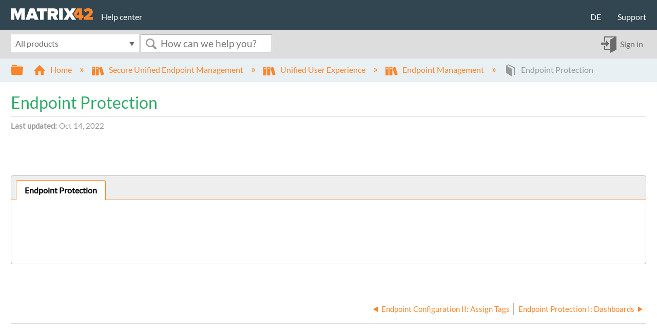

--- FILE ---
content_type: text/html; charset=utf-8
request_url: https://help.matrix42.com/010_SUEM/010_UUX_for_Secure_UEM/Endpoints/Endpoint_Protection
body_size: 11116
content:
<!DOCTYPE html>
<html  lang="en">
<head prefix="og: http://ogp.me/ns# article: http://ogp.me/ns/article#">

        <meta name="viewport" content="width=device-width, initial-scale=1"/>
        <meta name="generator" content="MindTouch"/>
        <meta name="robots" content="index,follow"/>
        <meta property="og:title" content="Endpoint Protection"/>
        <meta property="og:site_name" content="Matrix42 Self-Service Help Center"/>
        <meta property="og:type" content="article"/>
        <meta property="og:locale" content="en_US"/>
        <meta property="og:url" content="https://help.matrix42.com/010_SUEM/010_UUX_for_Secure_UEM/Endpoints/Endpoint_Protection"/>
        <meta property="og:image" content="https://a.mtstatic.com/@public/production/site_12157/1593692329-social-share.png"/>
        <meta property="og:description" content=""/>
        <meta property="article:published_time" content="2022-10-14T10:47:46Z"/>
        <meta property="article:modified_time" content="2025-09-01T09:35:54Z"/>
        <meta name="twitter:card" content="summary"/>
        <meta name="twitter:title" content="Endpoint Protection"/>
        <meta name="twitter:description" content=""/>
        <meta name="twitter:image" content="https://a.mtstatic.com/@public/production/site_12157/1593692329-social-share.png"/>
        <meta name="description" content=""/>
        <link rel="canonical" href="https://help.matrix42.com/010_SUEM/010_UUX_for_Secure_UEM/Endpoints/Endpoint_Protection"/>
        <link rel="search" type="application/opensearchdescription+xml" title="Matrix42 Self-Service Help Center Search" href="https://help.matrix42.com/@api/deki/site/opensearch/description"/>
        <link rel="apple-touch-icon" href="https://a.mtstatic.com/@public/production/site_12157/1593692355-apple-touch-icon.png"/>
        <link rel="shortcut icon" href="https://a.mtstatic.com/@public/production/site_12157/1593692294-favicon.ico"/>

        <script type="application/ld+json">{"@context":"http:\/\/schema.org","@type":"Article","name":"Endpoint Protection","url":"https:\/\/help.matrix42.com\/010_SUEM\/010_UUX_for_Secure_UEM\/Endpoints\/Endpoint_Protection","image":{"@type":"ImageObject","url":"https:\/\/a.mtstatic.com\/@public\/production\/site_12157\/1593692329-social-share.png","height":{"@type":"QuantitativeValue","maxValue":315},"width":{"@type":"QuantitativeValue","maxValue":600}},"datePublished":"2022-10-14T10:47:46Z","dateModified":"2025-09-01T09:35:54Z","thumbnailUrl":"https:\/\/help.matrix42.com\/@api\/deki\/pages\/13075\/thumbnail?default=https%3A%2F%2Fhelp.matrix42.com%2F%40style%2Fcommon%2Fimages%2Fimage-placeholder.png","mainEntityofPage":{"@type":"WebPage","@id":"https:\/\/help.matrix42.com\/010_SUEM\/010_UUX_for_Secure_UEM\/Endpoints\/Endpoint_Protection"},"headline":"Endpoint Protection","author":{"@type":"Organization","name":"Matrix42 GmbH","logo":{"@type":"ImageObject","url":"https:\/\/www.matrix42.com\/wp-content\/uploads\/2017\/03\/Matrix42-Blue.svg","height":{"@type":"QuantitativeValue","maxValue":60},"width":{"@type":"QuantitativeValue","maxValue":600}}},"publisher":{"@type":"Organization","name":"Matrix42 GmbH","logo":{"@type":"ImageObject","url":"https:\/\/www.matrix42.com\/wp-content\/uploads\/2017\/03\/Matrix42-Blue.svg","height":{"@type":"QuantitativeValue","maxValue":60},"width":{"@type":"QuantitativeValue","maxValue":600}}}}</script>
        <script type="application/ld+json">{"@context":"http:\/\/schema.org","@type":"WebPage","name":"Endpoint Protection","url":"https:\/\/help.matrix42.com\/010_SUEM\/010_UUX_for_Secure_UEM\/Endpoints\/Endpoint_Protection","relatedLink":["https:\/\/help.matrix42.com\/010_SUEM\/010_UUX_for_Secure_UEM\/Endpoints\/Endpoint_Protection\/Endpoint_Protection_III%3APatch_Management","https:\/\/help.matrix42.com\/010_SUEM\/010_UUX_for_Secure_UEM\/Endpoints\/Endpoint_Protection\/Endpoint_Protection_IV%3A_Threat_Detection","https:\/\/help.matrix42.com\/010_SUEM\/010_UUX_for_Secure_UEM\/Endpoints\/Endpoint_Protection\/Endpoint_Protection_I%3A_Dashboards","https:\/\/help.matrix42.com\/010_SUEM\/010_UUX_for_Secure_UEM\/Endpoints\/Endpoint_Protection\/Endpoint_Protection_II%3A_Security_State","https:\/\/help.matrix42.com\/010_SUEM\/010_UUX_for_Secure_UEM\/Endpoints\/Operating_Systems"]}</script>
        <script type="application/ld+json">{"@context":"http:\/\/schema.org","@type":"BreadcrumbList","itemListElement":[{"@type":"ListItem","position":1,"item":{"@id":"https:\/\/help.matrix42.com\/010_SUEM","name":"Secure Unified Endpoint Management"}},{"@type":"ListItem","position":2,"item":{"@id":"https:\/\/help.matrix42.com\/010_SUEM\/010_UUX_for_Secure_UEM","name":"Unified User Experience"}},{"@type":"ListItem","position":3,"item":{"@id":"https:\/\/help.matrix42.com\/010_SUEM\/010_UUX_for_Secure_UEM\/Endpoints","name":"Endpoint Management"}}]}</script>

        <title>Endpoint Protection - Matrix42 Self-Service Help Center</title>


    <style type="text/css">/*<![CDATA[*/#related,
.widget {
    display: none;
}
.guide-content.static {
    max-width: 98.5%;
}/*]]>*/</style><style type="text/css">/*<![CDATA[*/
.elm-footer-siteinfo-nav {
    display: none;
}
.elm-footer-custom {
    background: #efefef;
    color: #666666;
}
.mt42-footer {
    display: flex;
    justify-content: space-between;
    align-items: flex-end;
    padding: 1em 0;
    font-size: 90%;
}
.mt42-footer-links div {
    display: inline-block;
    margin-right: 2em;
}
.mt42-footer-links a,
.mt42-footer-links a:visited {
    color: #666666;
}/*]]>*/</style><style type="text/css">/*<![CDATA[*/
.mt42-header {
    display: flex;
    justify-content: space-between;
    align-items: flex-end;
    padding: 1em 0;
}
.mt42-logo {
    display: inline-block;
    margin-right: 1em;
    width: 10em;
}
.mt42-logo-text {
    display: inline-block;
    color: white;
}
.elm-header-logo-container {
    display: none;
}
.elm-header-custom {
    background-color: rgb(49, 70, 80);
}
.mt42-header a {
    color: white;
}
.mt42-header-nav {
    text-align: right;
}
.mt42-header-nav div {
    display: inline-block;
    margin-left: 2em;
    min-width: 3em;
}/*]]>*/</style><style type="text/css">/*<![CDATA[*/
/* Global styles applying to the CONTAINER for the select menu */
.search-products-menu {
    display: none;         /* hide search menu until moved into the correct location */
    position: relative;    /* required for correct positioning of the dropdown arrow */
    margin-right: 3px;     /* spacing between the select menu and the input area */
}

/* Sub-page styles applying to the CONTAINER for the select menu */
.mt-quick-search-container .search-products-menu {
    position: relative;
    top: -1px;
}

/* Global styles for the replacement dropdown arrow */
.search-products-menu::after {
    position: absolute;
    right: 4px;
    top: 20%;
    font-family: IcoMoon;
    content: "\e8dd";
    color: #666666;
    pointer-events: none;
}

/* Sub-page styles for replacement dropdown arrow */
.mt-quick-search-container .search-products-menu::after {
    font-size: 20px;
}

/* Home-page styles for the dropdown arrow */
.columbia-breadcrumb-home .search-products-menu::after {
    font-size: 30px;
}

/* Global styles for the SELECT menu */
.search-products-menu select {
    -webkit-appearance: none;
    -moz-appearance: none;
    background: white;
    padding: 7px 8px;
    color: #666666;
    border-radius: 0;
    -webkit-border-radius: 0;
    -moz-border-radius: 0;
}

/* IE fix */
.search-products-menu select::-ms-expand {
    display: none;
}

/* specifically prevent the hidden select menu on the home page from taking up space */
.columbia-breadcrumb-home .mt-quick-search-container .search-products-menu {
    display: none !important;
}

/* Sub-page specific styles for the SELECT menu */
.mt-quick-search-container .search-products-menu select {
    border-color: white;
    font-size: 16px;
    height: 35px;
    width: 250px;
}

/* Home-page specific SELECT menu customisations */
.columbia-breadcrumb-home .search-products-menu select {
    font-size: 20px;
    height: 51px;
}

/* Global settings for the text INPUT area */
.columbia-breadcrumb-home .mt-inputredirect-input,
.mt-quick-search-container input {
    border-radius: 0;
    -webkit-border-radius: 0;
    -moz-border-radius: 0;
}

/* Sub-page specific text input area */
.mt-quick-search-container input {
    height: 35px;
    font-size: 19px !important;
    max-width: 13.5em !important;
}

/* Sub-page specific button */
.mt-quick-search-container button {
    font-size: 27px !important;
    top: -2px;
}

/* Responsive overrides for sub-pages */
@media (min-width: 50em) {
    .mt-quick-search-container .search-products-menu {
        display: inline-block;
    }
    .mt-quick-search-container button {
        left: 255px;
    }
}

/* Responsive overrides for home-page */
@media (min-width: 50em)  {
    .columbia-breadcrumb-home .search-products-menu {
        display: inline-block;
        height: 51px;
        width: 47%;
    }
    .columbia-breadcrumb-home .mt-inputredirect-input {
        font-size: 22px !important;
    }
}
@media (min-width: 80em) {
    .columbia-breadcrumb-home .search-products-menu {
        position: relative;
        top: -1px
    }
}

/* Hide the back button */
.elm-search-back {
    display: none !important;
}/*]]>*/</style><style type="text/css">/*<![CDATA[*/
 /* hide the hierarchy until it's been moved into it's container */
.mt42-hierarchy {
    display: none;
}
.elm-header-hierarchy>.elm-nav-container>.elm-hierarchy>.mt42-hierarchy {
    display: block;
}

/* hide the normal MT hierarchy */
.elm-header-hierarchy>.elm-nav-container>.elm-hierarchy>ul {
    display: none;
}

/* customise the hierarchy layout &acirc;&#128;&#147; try to limit this to functional CSS requirements with branding in Global CSS */
.mt42-hierarchy li {
    display: block !important;
    margin: 0 1rem 0 0 !important;
    line-height: 1.75;
}
.mt42-hierarchy li>ul {
    display: none;
}
.mt42-hierarchy span[class^="mt-icon-"] {
    margin-right: .5em;
    font-size: 80%;
}/*]]>*/</style><style type="text/css">/*<![CDATA[*/
 .mt42-category-link {
    position: relative;
    cursor: pointer !important;
}
.mt42-category-link::after {
    position: absolute;
    right: 20px;
    bottom: 10px;
    font-family: IcoMoon;
    font-size: 200%;
    content: "\e72a";
    color: white;
}/*]]>*/</style>

        <link media="screen" type="text/css" rel="stylesheet" href="https://a.mtstatic.com/@cache/layout/anonymous.css?_=7724aec2098413e57478e945d7d478b6_aGVscC5tYXRyaXg0Mi5jb20=:site_12157" id="mt-screen-css" />

    
        <link media="print" type="text/css" rel="stylesheet" href="https://a.mtstatic.com/@cache/layout/print.css?_=cbc1ef412669c94bc786fec8dbd498bd:site_12157" id="mt-print-css" />


    <script type="application/json" nonce="f77e0959d835f5d59937ca152fe8bd53d1166b77ba52c90cd39a1b8548f36547" id="mt-localizations-draft">
{"Draft.JS.alert.cancel.button":"OK","Draft.JS.alert.cancel.message":"You can not cancel a draft when the live page is unpublished.","Draft.JS.alert.cancel.title":"This draft cannot be canceled","Draft.JS.alert.publish.button":"OK","Draft.JS.alert.publish.message":"You can not publish a draft of a page with an unpublished parent","Draft.JS.alert.publish.title":"This draft cannot be published","Draft.JS.alert.unpublish.button":"OK","Draft.JS.alert.unpublish.message":"You can not unpublish a page when published subpages are present.","Draft.JS.alert.unpublish.title":"This page cannot be unpublished","Draft.JS.success.cancel":"The draft was successfully deleted.","Draft.JS.success.schedule.publish":"Publication schedule successfully created.","Draft.JS.success.publish":"The draft was successfully published.","Draft.JS.success.unpublish":"The page was successfully unpublished.","Draft.JS.success.unpublish.inherits-schedule\n        Draft.JS.success.unpublish.scheduled-to-publish":"[MISSING: draft.js.success.unpublish.inherits-schedule\n        draft.js.success.unpublish.scheduled-to-publish]","Draft.JS.success.update.schedule.publish":"Publication schedule successfully updated.","Draft.JS.success.update.schedule.unpublish":"[MISSING: draft.js.success.update.schedule.unpublish]","Draft.JS.success.delete.schedule\n        Draft.JS.success.delete.schedule.with.subpages\n        Draft.error.cancel":"[MISSING: draft.js.success.delete.schedule\n        draft.js.success.delete.schedule.with.subpages\n        draft.error.cancel]","Draft.error.publish":"There was an error publishing the draft.","Draft.error.unpublish":"There was an error unpublishing the page.","Draft.message.at":"at","Dialog.ConfirmSave.StrictIdf.title":"Oops!","Dialog.ConfirmSave.StrictIdf.error.missing-template-reference":"This article type requires a template reference widget. Not having one may negatively impact your site and SEO. Please contact CXone Expert support.","Dialog.ConfirmSave.StrictIdf.label.continue":"Proceed anyway","Dialog.ConfirmSave.StrictIdf.label.cancel":"Cancel","Dialog.ConfirmSave.StrictIdf.label.missing-template-reference-help-link":"Learn more about required references","Dialog.ConfirmSave.StrictIdf.error.invalid-idf":"This type of article should not exist at the requested location in the site hierarchy. Proceeding with the requested move may negatively impact site navigation and SEO.","Dialog.ConfirmSave.StrictIdf.label.invalid-idf-help-link":"Learn more about IDF structure","Dialog.EditDraft.page-title":"Create draft","Dialog.Scheduler.Common.label.am":"{0} AM","Dialog.Scheduler.Common.label.pm":"{0} PM","Dialog.Scheduler.Publish.alert-create-draft":"Create","Dialog.Scheduler.Publish.alert-existing-publication-scheduled":"This location has an existing publication schedule applied.  The new page will inherit this new schedule.","Dialog.Scheduler.Publish.alert-modify-message":"This draft is scheduled to be published {0} at {1}. A schedule cannot be modified or deleted less than 15 minutes from its start time.","Dialog.Scheduler.Publish.alert-modify-title":"This schedule cannot be modified","Dialog.Scheduler.Publish.button-close":"Close","Dialog.Scheduler.Publish.button-save":"Save publish schedule","Dialog.Scheduler.Publish.button-go-to-parent":"Go to parent","Dialog.Scheduler.Publish.do-not-have-permission-message":"This page will be published {0} with another page scheduled by {1}. You do not have permission to view this page. Please see {1} to resolve scheduling conflicts.","Dialog.Scheduler.Publish.go-to-parent-message":"This draft will be published {0}, scheduled by {1}. A schedule can only be modified where it was created.","Dialog.Scheduler.Publish.label.f1-link":"Learn about scheduled publishing","Dialog.Scheduler.Publish.page-title":"Publish","Dialog.Scheduler.Unpublish.button-save":"Save unpublish schedule","Dialog.Scheduler.Unpublish.alert-modify-message":"This page is scheduled to be unpublished {0} at {1}. A schedule cannot be modified or deleted less than 15 minutes from its start time.","Dialog.Scheduler.Unpublish.do-not-have-permission-message":"This page will be unpublished {0} with another page scheduled by {1}. You do not have permission to view this page. Please see {1} to resolve scheduling conflicts.","Dialog.Scheduler.Unpublish.go-to-parent-message":"This page will be unpublished {0}, scheduled by {1}. A schedule can only be modified where it was created.","Dialog.Scheduler.Unpublish.page-title":"Unpublish","Page.Dashboard.page-title":"Dashboard"}    </script>    <script type="application/json" nonce="f77e0959d835f5d59937ca152fe8bd53d1166b77ba52c90cd39a1b8548f36547" id="mt-localizations-editor">
{"Article.Attach.file.upload.toobig":"The file \"{1}\" is too large.  The maximum allowed file size is {0}.","Article.Attach.file.upload.notAllowed":"The selected file can not be uploaded because you do not have permission to upload files of that type.","Article.Attach.file.upload.fileExtension":"You picked a file with an unsupported extension.  Please try again with a valid file.","Article.Common.page-is-restricted-login":"You do not have permission to view this page - please try signing in.","Article.Common.page-save-conflict":"You may have overwritten a concurrent editor's changes. Use this page's <a title=\"Revision History\" target=\"_blank\" href=\"{0}\" >Revision History<\/a> to review.","Article.Error.page-couldnt-be-loaded":"The requested page's contents could not be loaded.","Article.Error.page-save-conflict":"A page already exists at {0}. Navigate to the existing page and edit the page if you wish to modify its contents.","Article.Error.page-save-forbidden":"Your session has expired or you do not have permission to edit this page.","Article.Error.page-title-required":"A page title is required.","Article.edit.summary":"Edit summary","Article.edit.summary-reason":"Why are you making this edit?","Article.edit.enter-reason":"Enter reason (viewable in Site History Report)","Component.YoutubeSearch.error.key-invalid":"Your YouTube API Key was improperly configured. Please review the article at the","Component.YoutubeSearch.error.key-missing":"Your CXone Expert deployment needs to update your YouTube API Key. Details on how to update can be found at the","Component.YoutubeSearch.error.search-failed":"Search failed","Component.YoutubeSearch.info.not-found":"No videos found","Component.YoutubeSearch.label.video-url":"Video URL","Component.YoutubeSearch.placeholder.query":"Video URL or YouTube search query","Dialog.ConfirmCancel.button.continue-editing":"Continue editing","Dialog.ConfirmCancel.button.discard-changes":"Discard changes","Dialog.ConfirmCancel.message.changes-not-saved":"Your changes have not been saved to MindTouch.","Dialog.ConfirmCancel.title":"Discard changes?","Dialog.ConfirmDeleteRedirects.label.delete-redirects-help-link":"Learn more about deleting redirects","Dialog.ConfirmSave.error.redirect":"A redirect exists at this location and will be deleted if you continue. This may negatively impact your site and SEO. Please contact CXone Expert support.","Dialog.ConfirmSave.label.cancel":"Cancel","Dialog.ConfirmSave.label.continue":"Continue","Dialog.ConfirmSave.title":"Delete redirect?","Dialog.ConfirmSave.StrictIdf.error.invalid-idf":"This type of article should not exist at the requested location in the site hierarchy. Proceeding with the requested move may negatively impact site navigation and SEO.","Dialog.ConfirmSave.StrictIdf.error.missing-template-reference-insert":"You've removed the template reference, which is required for this page. Click Insert to reinsert the template reference.","Dialog.ConfirmSave.StrictIdf.label.cancel":"Cancel","Dialog.ConfirmSave.StrictIdf.label.continue":"Proceed anyway","Dialog.ConfirmSave.StrictIdf.label.insert":"Insert","Dialog.ConfirmSave.StrictIdf.label.missing-template-reference-help-link":"Learn more about required references","Dialog.ConfirmSave.StrictIdf.label.invalid-idf-help-link":"Learn more about IDF structure","Dialog.ConfirmSave.StrictIdf.title":"Oops!","Dialog.JS.wikibits-edit-section":"Edit section","Dialog.SaveRequired.button.cancel":"Cancel","Dialog.SaveRequired.button.save":"Save and continue","Dialog.SaveRequired.label.change-title-start":"This page needs a different title than","Dialog.SaveRequired.label.change-title-end":"Please make the correction and try again.","Dialog.SaveRequired.label.new-page-alert":"This operation can not be performed on a page that has not yet been created. In order to do that, we need to quickly save what you have.","Dialog.SaveRequired.title":"Save required","Draft.error.save-unpublished":"You cannot save an unpublished draft at {0}. A published page already exists at that location.","GUI.Editor.alert-changes-made-without-saving":"You have made changes to the content without saving your changes. Are you sure you want to exit this page?","GUI.Editor.error.copy-hint":"To avoid losing your work, copy the page contents to a new file and retry saving again.","GUI.Editor.error.server-error":"A server error has occurred.","GUI.Editor.error.unable-to-save":"We are unable to save this page","Redist.CKE.mt-save.save-to-file-link":"Save the page content to a file","Redist.CKE.mt-autosave.contents-autosaved":"The page contents were autosaved to the browser's local storage {0}","System.API.Error.invalid-redirect":"Cannot create a redirect on a page with sub-pages.","System.API.Error.invalid-redirect-target":"The redirect does not point at a valid page."}    </script>    <script type="application/json" nonce="f77e0959d835f5d59937ca152fe8bd53d1166b77ba52c90cd39a1b8548f36547" id="mt-localizations-file-uploader">
{"Dialog.Attach.allowed-types":"Allowed file types:","Dialog.Attach.button.upload":"Upload","Dialog.Attach.choose-files-dad":"Choose files to upload or drag and drop files into this window.","Dialog.Attach.max-size":"Maximum upload file size: {0}"}    </script>    <script type="application/json" nonce="f77e0959d835f5d59937ca152fe8bd53d1166b77ba52c90cd39a1b8548f36547" id="mt-localizations-grid-widget">
{"Article.Common.page-is-restricted-login":"You do not have permission to view this page - please try signing in.","MindTouch.Help.Page.search-unavailable":"Sorry, search is currently unavailable.","MindTouch.Reports.data.empty-grid-text":"No Data Available.","Page.StructuredTags.error-update":"An unknown error occurred."}    </script>    <script type="application/json" nonce="f77e0959d835f5d59937ca152fe8bd53d1166b77ba52c90cd39a1b8548f36547" id="mt-localizations-tree-widget">
{"Skin.Common.home":"Home","Dialog.Common.error.path-not-found":"The requested page or section could not be loaded. Please update the link.","Dialog.JS.loading":"Loading...","Dialog.JS.loading.copy":"Copying page(s)...","Dialog.JS.loading.insertImage":"Inserting image...","Dialog.JS.loading.move":"Moving page(s)...","Dialog.JS.loading.moveFile":"Moving file...","Dialog.JS.loading.search":"Searching...","MindTouch.Help.Page.in":"in","MindTouch.Help.Page.no-search-results":"Sorry, we can't find what you are looking for.","MindTouch.Help.Page.no-search-try":"Try searching for something else, selecting a category, or try creating a ticket.","MindTouch.Help.Page.retrysearch":"Click here to search the whole site.","MindTouch.Help.Page.search-error-try":"Please try again later.","MindTouch.Help.Page.search-unavailable":"Sorry, search is currently unavailable."}    </script>    <script type="application/json" nonce="f77e0959d835f5d59937ca152fe8bd53d1166b77ba52c90cd39a1b8548f36547" id="mt-localizations-dialog">
{"Dialog.Common.button.cancel":"Cancel","Dialog.Common.button.ok":"OK","Dialog.Common.label.home":"Home"}    </script>
    <script type="text/javascript" data-mindtouch-module="true" nonce="f77e0959d835f5d59937ca152fe8bd53d1166b77ba52c90cd39a1b8548f36547" src="https://a.mtstatic.com/deki/javascript/out/globals.jqueryv2.2.4.js?_=24104bb126645459f00072aac5927aa4a8ba410c:site_12157"></script><script type="application/json" id="mt-global-settings" nonce="f77e0959d835f5d59937ca152fe8bd53d1166b77ba52c90cd39a1b8548f36547">{"articleType":"topic-guide","attachFileMax":1000,"baseHref":"https:\/\/help.matrix42.com","cacheFingerprint":"24104bb126645459f00072aac5927aa4a8ba410c:site_12157","canFileBeAttached":false,"cdnHostname":"a.mtstatic.com","clientSideWarnings":false,"dntEditorConfig":false,"draftEditable":false,"followRedirects":1,"idfHideTemplateTags":false,"idfVersion":"IDF3","isArticleReviewCommunityMembersEnabled":false,"isDraftAllowed":false,"isDraftManagerReportDownloadEnabled":false,"isDraftRequest":false,"isFindAndReplaceUndoEnabled":false,"isGenerativeSearchEnabled":false,"isGenerativeSearchDisclaimerEnabled":true,"isGenerativeSearchStreamResponseToggleEnabled":false,"isGenerativeSearchSearchIconEnabled":false,"isContentAdequacyEnabled":false,"isGenerativeSearchOnDemandEvaluationEnabled":false,"isFileDescriptionCaptionableByLlmEnabled":false,"isGoogleAnalyticsEnabled":true,"isGuideTabMultipleClassificationsEnabled":false,"isHawthornThemeEnabled":false,"isIframeSandboxEnabled":false,"isImportExportEnhancementsEnabled":false,"isImportExportMediaEnabled":false,"isExternalImportEnabled":false,"isInteractionAnalyticsDebugEnabled":false,"isDevelopmentModeEnabled":false,"isInteractionAnalyticsEnabled":true,"isKcsEnabledOnPage":false,"isMediaManagerEnabled":false,"isPinnedPagesEnabled":true,"isPinnedPagesEnhancementsEnabled":true,"isReportDownloadEnabled":false,"isSchedulePublishEnabled":true,"isSearchAsYouTypeEnabled":false,"isTinymceAiAssistantEnabled":false,"isSearchInsightsDownloadEnabled":false,"isSentimentAnalysisEnabled":true,"isShowMoreChildrenNodesEnabled":false,"isShowTerminalNodesEnabled":false,"isSkinResponsive":true,"isSmoothScrollEnabled":true,"isTinyMceEnabled":false,"isTreeArticleIconsEnabled":false,"isXhrF1WebWidgetEnabled":true,"isXhrIEMode":false,"kcsEnabled":false,"kcsV2Enabled":false,"kcsV2GuidePrivacySetting":"Semi-Public","learningPathsEnabled":true,"maxFileSize":268435456,"moduleMode":"global","pageEditable":false,"pageId":13075,"pageIsRedirect":false,"pageLanguageCode":"en-US","pageName":"Endpoint Protection","pageNamespace":"","pageOrderLimit":1000,"pagePermissions":["LOGIN","BROWSE","READ","SUBSCRIBE"],"pageRevision":"2","pageSectionEditable":false,"pageTitle":"010 SUEM\/010 UUX for Secure UEM\/Endpoints\/Endpoint Protection","pageViewId":"86ff1f06-818e-4104-9b37-a9b0171cf67a","siteId":"site_12157","pathCommon":"\/@style\/common","pathSkin":"\/@style\/elm","relatedArticlesDetailed":true,"removeBlankTemplate":false,"removeDeleteCheckbox":true,"cidWarningOnDelete":true,"scriptParser":2,"sessionId":"ZWFiY2U1MmUtNDE5NS00ODY4LTk4ZDUtMmU1MmYyYTNmNTE2fDIwMjYtMDEtMTdUMTQ6NTk6NTc=","showAllTemplates":true,"siteAuthoringPageThumbnailManagementEnabled":true,"skinStyle":"columbia.elm","spaceballs2Enabled":false,"strictIdfEnabled":false,"uiLanguage":"en-us","userId":2,"isPageRedirectPermanent":false,"userIsAdmin":false,"userIsAnonymous":true,"userIsSeated":false,"userName":"Anonymous User","userPermissions":["LOGIN","BROWSE","READ","SUBSCRIBE"],"userSystemName":"Anonymous","userTimezone":"+02:00","webFontConfig":{"google":{"families":null}},"apiToken":"xhr_2_1768661998_bee5e268647cb27b009abcb559fb90c595579c8baa03640eb185c06af925e800","displayGenerativeSearchDisclaimer":true}</script><script type="text/javascript" data-mindtouch-module="true" nonce="f77e0959d835f5d59937ca152fe8bd53d1166b77ba52c90cd39a1b8548f36547" src="https://a.mtstatic.com/deki/javascript/out/deki.legacy.js?_=24104bb126645459f00072aac5927aa4a8ba410c:site_12157"></script><script type="text/javascript" data-mindtouch-module="true" nonce="f77e0959d835f5d59937ca152fe8bd53d1166b77ba52c90cd39a1b8548f36547" src="https://a.mtstatic.com/deki/javascript/out/community.js?_=24104bb126645459f00072aac5927aa4a8ba410c:site_12157"></script><script type="text/javascript" data-mindtouch-module="true" nonce="f77e0959d835f5d59937ca152fe8bd53d1166b77ba52c90cd39a1b8548f36547" src="https://a.mtstatic.com/deki/javascript/out/standalone/skin_elm.js?_=24104bb126645459f00072aac5927aa4a8ba410c:site_12157"></script><script type="text/javascript" data-mindtouch-module="true" nonce="f77e0959d835f5d59937ca152fe8bd53d1166b77ba52c90cd39a1b8548f36547" src="https://a.mtstatic.com/deki/javascript/out/standalone/pageBootstrap.js?_=24104bb126645459f00072aac5927aa4a8ba410c:site_12157"></script>

    
        
    
<script type="text/javascript" nonce="f77e0959d835f5d59937ca152fe8bd53d1166b77ba52c90cd39a1b8548f36547">(function(i,s,o,g,r,a,m){i['GoogleAnalyticsObject']=r;i[r]=i[r]||function(){(i[r].q=i[r].q||[]).push(arguments)},i[r].l=1*new Date();a=s.createElement(o),m=s.getElementsByTagName(o)[0];a.async=1;a.src=g;m.parentNode.insertBefore(a,m)})(window,document,'script','//www.google-analytics.com/analytics.js','ga');ga('create','UA-69711418-2','help.matrix42.com',{allowLinker:true});ga('send','pageview');ga('create','UA-65721316-14','help.matrix42.com',{name:'mtTracker',allowLinker:true});ga('mtTracker.require','linker');ga('mtTracker.set', 'anonymizeIp', true);ga('mtTracker.send','pageview');document.addEventListener('mindtouch-web-widget:f1:loaded',function(e){var t=e.data||{},d=t.widget;d&&''!==t.embedId&&document.addEventListener('mindtouch-web-widget:f1:clicked',function(e){var t=(e.data||{}).href;if(t){var n=document.createElement('a');n.setAttribute('href',t),'expert-help.nice.com'===n.hostname&&(e.preventDefault(),ga('linker:decorate',n),d.open(n.href))}})});</script>
</head>
<body class="elm-user-anonymous columbia-page-main columbia-article-topic-guide columbia-browser-chrome columbia-platform-macintosh columbia-breadcrumb-home-010suem-010uuxforsecureuem-endpoints-endpointprotection columbia-live no-touch columbia-lang-en-us columbia-skin-elm">
<a class="elm-skip-link" href="#elm-main-content" title="Press enter to skip to the main content">Skip to main content</a><main class="elm-skin-container" data-ga-category="Anonymous | page">
    <header class="elm-header">
        <div class="elm-header-custom"><div class="elm-nav-container"><div class="mt42-header"><div><a href="https://help.matrix42.com/" rel="internal"><span class="mt42-logo"><img class="internal" alt="Logo-Matrix42-White.svg" loading="lazy" src="https://help.matrix42.com/@api/deki/files/1463/Logo-Matrix42-White.svg?revision=1" /></span><span class="mt42-logo-text">Help center</span></a></div><div class="mt42-header-nav"><div><a title="Switch to Matrix42 Help center (german version)" target="_Self" href="https://help.matrix42.de" rel="external nofollow" class="link-https">DE</a></div><div><a title="Open Matrix42 Support Center" target="_blank" href="https://support.matrix42.com" rel="external noopener nofollow" class="link-https">Support</a></div></div></div></div>


<div class="search-products-menu"><select name="path"><option value="">All products</option><option value="10Automated_Endpoint_Security">Automated Endpoint Security</option><option value="20Unified_Endpoint_Management">Unified Endpoint Management</option><option value="40My_Workspace">My Workspace</option><option value="60Service_Management">Service Management</option><option value="80Software_Asset_Management">Software Asset Management</option></select></div>



<script type="text/javascript">/*<![CDATA[*/
$(function() {
     var searchproductsmenu = $('.search-products-menu');
     var homepagesearchinput = $('.mt-inputredirect-input', '.columbia-breadcrumb-home');
     var headersearchinput = $('#mt-site-search-input');
     
     searchproductsmenu.insertBefore(homepagesearchinput);
     searchproductsmenu.insertBefore(headersearchinput);
     
     $('.search-products-menu select').on("change", function() {
         // should work but doesn't
         // $("input#mt-inputredirect-input").data("params", { path: $(this).val() });
         $("input#mt-inputredirect-input").attr("data-params", "{\"path\":\"" + $(this).val() + "\"}");
     });
});/*]]>*/</script>
<div class="mt42-hierarchy"><div class="wiki-tree"><ul><li class="first"><a title="010_SUEM/010_UUX_for_Secure_UEM/Endpoints/Operating_Systems" pageid="13041" class="internal" href="https://help.matrix42.com/010_SUEM/010_UUX_for_Secure_UEM/Endpoints/Operating_Systems" rel="internal">Operating Systems</a></li><li><a title="010_SUEM/010_UUX_for_Secure_UEM/Endpoints/Endpoint_Devices" pageid="13043" class="internal" href="https://help.matrix42.com/010_SUEM/010_UUX_for_Secure_UEM/Endpoints/Endpoint_Devices" rel="internal">Endpoint Devices</a><ul><li class="first last"><a title="010_SUEM/010_UUX_for_Secure_UEM/Endpoints/Endpoint_Devices/01_Endpoint_Devices_I:_Overview_and_Navigation" pageid="13963" class="internal" href="https://help.matrix42.com/010_SUEM/010_UUX_for_Secure_UEM/Endpoints/Endpoint_Devices/01_Endpoint_Devices_I%3A_Overview_and_Navigation" rel="internal">Endpoint Devices I: Overview and Navigation</a></li></ul></li><li><a title="010_SUEM/010_UUX_for_Secure_UEM/Endpoints/Endpoint_Configuration" pageid="13047" class="internal" href="https://help.matrix42.com/010_SUEM/010_UUX_for_Secure_UEM/Endpoints/Endpoint_Configuration" rel="internal">Endpoint Configuration</a><ul><li class="first"><a title="010_SUEM/010_UUX_for_Secure_UEM/Endpoints/Endpoint_Configuration/Endpoint_Configuration_I:_Tags" pageid="13048" class="internal" href="https://help.matrix42.com/010_SUEM/010_UUX_for_Secure_UEM/Endpoints/Endpoint_Configuration/Endpoint_Configuration_I%3A_Tags" rel="internal">Endpoint Configuration I: Tags</a></li><li class="last"><a title="010_SUEM/010_UUX_for_Secure_UEM/Endpoints/Endpoint_Configuration/Endpoint_Configuration_II:_Assign_Tags" pageid="9003" class="internal" href="https://help.matrix42.com/010_SUEM/010_UUX_for_Secure_UEM/Endpoints/Endpoint_Configuration/Endpoint_Configuration_II%3A_Assign_Tags" rel="internal">Endpoint Configuration II: Assign Tags</a></li></ul></li><li class="last"><a title="010_SUEM/010_UUX_for_Secure_UEM/Endpoints/Endpoint_Protection" pageid="13075" class="internal" href="https://help.matrix42.com/010_SUEM/010_UUX_for_Secure_UEM/Endpoints/Endpoint_Protection" rel="internal">Endpoint Protection</a><ul><li class="first"><a title="010_SUEM/010_UUX_for_Secure_UEM/Endpoints/Endpoint_Protection/Endpoint_Protection_I:_Dashboards" pageid="13078" class="internal" href="https://help.matrix42.com/010_SUEM/010_UUX_for_Secure_UEM/Endpoints/Endpoint_Protection/Endpoint_Protection_I%3A_Dashboards" rel="internal">Endpoint Protection I: Dashboards</a></li><li><a title="010_SUEM/010_UUX_for_Secure_UEM/Endpoints/Endpoint_Protection/Endpoint_Protection_II:_Security_State" pageid="13087" class="internal" href="https://help.matrix42.com/010_SUEM/010_UUX_for_Secure_UEM/Endpoints/Endpoint_Protection/Endpoint_Protection_II%3A_Security_State" rel="internal">Endpoint Protection II: Security State</a></li><li><a title="010_SUEM/010_UUX_for_Secure_UEM/Endpoints/Endpoint_Protection/Endpoint_Protection_III:Patch_Management" pageid="13073" class="internal" href="https://help.matrix42.com/010_SUEM/010_UUX_for_Secure_UEM/Endpoints/Endpoint_Protection/Endpoint_Protection_III%3APatch_Management" rel="internal">Endpoint Protection III:Patch Management</a></li><li class="last"><a title="010_SUEM/010_UUX_for_Secure_UEM/Endpoints/Endpoint_Protection/Endpoint_Protection_IV:_Threat_Detection" pageid="13077" class="internal" href="https://help.matrix42.com/010_SUEM/010_UUX_for_Secure_UEM/Endpoints/Endpoint_Protection/Endpoint_Protection_IV%3A_Threat_Detection" rel="internal">Endpoint Protection IV: Threat Detection</a></li></ul></li></ul></div></div>

<script type="text/javascript">/*<![CDATA[*/
 $(function() {
    var source = $(".mt42-hierarchy");
    var destination = $(".elm-header-hierarchy>.elm-nav-container>.elm-hierarchy");
    var expandicon = $("<span></span>", {"class": "mt-icon-plus"});
    
    $("li", source).each(function() {
        if ($(this).has("ul").length) {
            expandicon
                .clone()
                .on("click", function() {
                    $(this).nextAll("ul").slideToggle("fast");
                    $(this).toggleClass("mt-icon-plus");
                    $(this).toggleClass("mt-icon-minus");
                })
                .prependTo($(this));
        }
    });
    
    source.prependTo(destination);
}); /*]]>*/</script>


<script type="text/javascript">/*<![CDATA[*/
$(function () {

    // for empty categories make sure the entire div is clickable and
    // add a class to include an arrow icon in the bottom-right corner
    
    $(".mt-sortable-listing").each(function() {
        if ($(".mt-listings-simple>li", $(this)).length == 0) {
            $(this).addClass("mt42-category-link");
            $(this).on("click", function() {
                window.location = $(this).find("a").attr("href");
            });
        }
    });
        
});
/*]]>*/</script>





</div>
        <div class="elm-nav mt-translate-module" hidden="true">
            <div class="elm-nav-container mt-translate-container"></div>
        </div>
        <div class="elm-header-logo-container">
            <a href="https://help.matrix42.com" title="Matrix42 Self-Service Help Center" aria-label='Link to home'><img src="https://a.mtstatic.com/@public/production/site_12157/1730214104-logo.svg" alt="Matrix42 Self-Service Help Center" /></a>
        </div>
        
        <nav class="elm-header-user-nav elm-nav" role="navigation">
            <div class="elm-nav-container">
                <ol>
                    <li class="elm-global-search" data-ga-action="Header search"><a class="mt-icon-site-search mt-toggle-form" href="#" title="Search site">Search site</a>
<div class="mt-quick-search-container mt-toggle-form-container">
    <form action="/Special:Search">
        <input name="qid" id="mt-qid-skin" type="hidden" value="" />
        <input name="fpid" id="mt-search-filter-id" type="hidden" value="230" />
        <input name="fpth" id="mt-search-filter-path" type="hidden" />
        <input name="path" id="mt-search-path" type="hidden" value="" />

        <label class="mt-label" for="mt-site-search-input">
            Search
        </label>
        <input class="mt-text mt-search search-field" name="q" id="mt-site-search-input" placeholder="How can we help you?" type="search" />
        <button class="mt-button ui-button-icon mt-icon-site-search-button search-button" type="submit">
            Search
        </button>
    </form>
</div>
<div class="elm-search-back"><a class="mt-icon-browser-back" data-ga-label="Browse back" href="#" id="mt-browser-back" title="Go back to previous article">Go back to previous article</a></div>
</li>
                    <li class="elm-user-menu"><ol class="mt-user-menu">


    <li class="mt-user-menu-user">
        <a class="mt-icon-quick-sign-in "
           href="https://help.matrix42.com/@app/saml/login?returnto=https%3A%2F%2Fhelp.matrix42.com%2F010_SUEM%2F010_UUX_for_Secure_UEM%2FEndpoints%2FEndpoint_Protection"
           title="Sign in">Sign in</a>

    </li>
</ol>
</li>
                </ol>
            </div>
        </nav>
        <nav class="elm-header-global-nav elm-nav" data-ga-action="Elm Navigation">
            <div class="elm-nav-container">
                <button class="elm-hierarchy-trigger mt-hierarchy-trigger ui-button-icon mt-icon-hierarchy-trigger-closed" title="Expand/collapse global hierarchy" data-ga-label="Hierarchy Toggle - Tree View">
                    Expand/collapse global hierarchy
                </button>
                <ol class="mt-breadcrumbs" data-ga-action="Breadcrumbs">
                        <li>
                            <a href="https://help.matrix42.com/" data-ga-label="Breadcrumb category">
                                <span class="mt-icon-article-category mt-icon-article-home"></span>
                                    Home
                            </a>
                        </li>
                        <li>
                            <a href="https://help.matrix42.com/010_SUEM" data-ga-label="Breadcrumb category">
                                <span class="mt-icon-article-category"></span>
                                    Secure Unified Endpoint Management
                            </a>
                        </li>
                        <li>
                            <a href="https://help.matrix42.com/010_SUEM/010_UUX_for_Secure_UEM" data-ga-label="Breadcrumb category">
                                <span class="mt-icon-article-category"></span>
                                    Unified User Experience
                            </a>
                        </li>
                        <li>
                            <a href="https://help.matrix42.com/010_SUEM/010_UUX_for_Secure_UEM/Endpoints" data-ga-label="Breadcrumb category">
                                <span class="mt-icon-article-category"></span>
                                    Endpoint Management
                            </a>
                        </li>
                        <li class="mt-breadcrumbs-current-page">
                            <span class="mt-icon-article-guide"></span>
                            Endpoint Protection
                        </li>
                </ol>
                <button class="mt-icon-hierarchy-mobile-view-trigger ui-button-icon mt-icon-hierarchy-mobile-trigger-closed" title="Expand/collapse global location" data-ga-label="Hierarchy Toggle - Breadcrumb Expand/Collapse">
                    Expand/collapse global location
                </button>
            </div>
        </nav>
        <nav class="elm-nav elm-header-hierarchy">
            <div class="elm-nav-container">
                <div class="elm-hierarchy mt-hierarchy"></div>
            </div>
        </nav>    </header>
    <article class="elm-content-container" id="elm-main-content" tabindex="-1">
        <header>
            <div id="flash-messages"><div class="dekiFlash"></div></div>
            
                
<h1 id="title" data-title-editor-available="false">
        Endpoint Protection
</h1>

                

                
                    <ol class="elm-meta-data elm-meta-top" data-ga-action="Page actions">
                        <li class="elm-last-modified"><dl class="mt-last-updated-container">
    <dt class="mt-last-updated-label">Last updated</dt>
    <dd>
        <span class="mt-last-updated" data-timestamp="2022-10-14T11:04:36Z"></span>
    </dd>
</dl>
</li>
                        <li class="elm-pdf-export"><a data-ga-label="PDF" href="https://help.matrix42.com/@api/deki/pages/13075/pdf/Endpoint%2bProtection.pdf?stylesheet=default" rel="nofollow" target="_blank" title="Export page as a PDF">
    <span class="mt-icon-article-pdf"></span>Save as PDF
</a></li>
                        <li class="elm-social-share"></li>
                    </ol>
                
            
        </header>
                <header class="mt-content-header"></header>
                <aside class="mt-content-side"></aside>
            <aside id="mt-toc-container" data-title="Table of contents" data-collapsed="true">
                <nav class="mt-toc-content mt-collapsible-section">
                    <em>No headers</em>
                </nav>
            </aside>
            <section class="mt-content-container">
                

<div class="mt-page-summary"><div class="mt-page-overview"></div></div>

<p>&nbsp;</p>



<div id="mt-guide-tabs" class="noindex" data-ga-action="Guide tabs"></div><script type="application/json" id="mt-guide-tabs-json">/*<![CDATA[*/[{"guid":"58d74389-662e-6289-a3f9-753aea79ae5f","templatePath":"MindTouch\/IDF3\/Views\/Topic_hierarchy","templateTitle":"Endpoint Protection"}]/*]]>*/</script><script type="application/json" id="mt-localizations-guide-tabs">/*<![CDATA[*/{"MindTouch.IDF3.label.guide.tabscrollleft":"Scroll tabs left","MindTouch.IDF3.label.guide.tabscrollright":"Scroll tabs right"}/*]]>*/</script><script type="application/json" id="mt-localizations-guide-tabs-settings">/*<![CDATA[*/{"MindTouch.IDF3.label.guide.settings.classifications":"Classification settings","MindTouch.IDF3.label.guide.settings.learningpath":"Path settings","MindTouch.IDF3.label.overview.max.count":"{0} characters remaining.","MindTouch.IDF3.label.overview.max.count.over":"Warning.  {0} characters will be truncated.","MindTouch.LearningPath.dialog.remove.cancel":"Cancel","MindTouch.LearningPath.dialog.remove.confirm":"OK","MindTouch.LearningPath.dialog.remove.header":"Remove path","MindTouch.LearningPath.dialog.remove.message":"You are about to remove this path from this guide."}/*]]>*/</script>

<p>&nbsp;</p>


                    <footer class="mt-content-footer"></footer>
            </section>

        
            <footer class="elm-content-footer">
                <ol class="elm-meta-data elm-meta-article-navigation">
                    <li class="elm-back-to-top"><a class="mt-icon-back-to-top" href="#title" id="mt-back-to-top" title="Jump back to top of this article">Back to top</a></li>
                    <li class="elm-article-pagination"><ul class="mt-article-pagination" data-ga-action="Article pagination bottom">
    <li class="mt-pagination-previous">

            <a class="mt-icon-previous-article" data-ga-label="Previous page" href="https://help.matrix42.com/010_SUEM/010_UUX_for_Secure_UEM/Endpoints/Endpoint_Configuration/Endpoint_Configuration_II%3A_Assign_Tags" title="Endpoint Configuration II: Assign Tags"><span>Endpoint Configuration II: Assign Tags</span></a>
    </li>
        <li class="mt-pagination-next">
                <a class="mt-icon-next-article" data-ga-label="Next page" href="https://help.matrix42.com/010_SUEM/010_UUX_for_Secure_UEM/Endpoints/Endpoint_Protection/Endpoint_Protection_I%3A_Dashboards" title="Endpoint Protection I: Dashboards"><span>Endpoint Protection I: Dashboards</span></a>
        </li>
</ul>
</li>
                </ol>
                    <div class="elm-article-feedback"><div class="mt-feedback-rating-container" data-ga-action="Page rating" data-page-revision="2" data-use-local-storage="true"><ul class="mt-feedback-rating-controls"><li class="mt-feedback-rating-message mt-feedback-rating-item">Was this article helpful?</li><li class="mt-rating-yes mt-feedback-rating-item"><button class="mt-rating-button-yes mt-feedback-rating-button ui-button-icon mt-icon-rating-yes" data-ga-label="Rate">Yes</button></li><li class="mt-rating-no mt-feedback-rating-item"><button class="mt-rating-button-no mt-feedback-rating-button ui-button-icon mt-icon-rating-no" data-ga-label="Rate">No</button></li><li class="mt-last-rating-date mt-feedback-rating-item"></li></ul><div id="mt-feedback-flash-message"></div></div><script type="application/json" id="mt-localizations-feedback-rating">/*<![CDATA[*/{"Page.FeedbackRating.label.last-rated":"-- You last rated this article on {0}","Page.FeedbackRating.message.contact.no":"No","Page.FeedbackRating.message.contact.yes":"Yes","Page.FeedbackRating.message.submit.error":"An error occurred while attempting to send your feedback.  Please try again at a later time.","Page.FeedbackRating.message.submit.success":"Your feedback has been successfully submitted.  You can submit more feedback at any time."}/*]]>*/</script></div>
                <div class="elm-related-articles-container"><h2 class="mt-related-articles-header">Recommended articles</h2>
<ol class="mt-related-listings-container"
    data-ga-action="related"
    >
</ol>
<script type="application/json" nonce="f77e0959d835f5d59937ca152fe8bd53d1166b77ba52c90cd39a1b8548f36547" id="mt-localizations-related-pages">
{"Skin.Columbia.label.no-recommended-articles":"There are no recommended articles."}</script></div>
                <ol class="elm-meta-data elm-meta-bottom">
                    <li class="elm-classifications">        <dl class="mt-classification mt-classification-article-guide" data-ga-action="Tag navigation">
            <dt class="mt-classification-label">Article type</dt>
            <dd class="mt-classification-value"><a href="https://help.matrix42.com/Special:Search?tags=article%3Atopic-guide" data-ga-label="Classification">Guide</a></dd>
        </dl>
</li>
                    <li class="elm-tags"><dl class="mt-tags">
    <dt class="mt-tag-label">Tags</dt>
    <dd class="mt-tag-value">
        <ol class="mt-tags-list" data-ga-action="Tag navigation">
        </ol>
            This page has no tags.
    </dd>
</dl></li>
                </ol>
            </footer>
        
    </article>
    <footer class="elm-footer">
        <nav class="elm-footer-siteinfo-nav elm-nav">
            <div class="elm-nav-container">
                <ol>
                    <li class="elm-footer-copyright">&copy; Copyright 2026 Matrix42 Self-Service Help Center</li>
                    <li class="elm-footer-powered-by"><a href="https://mindtouch.com/demo" class="mt-poweredby product " title="MindTouch" target="_blank">
   Powered by CXone Expert
   <span class="mt-registered">&reg;</span>
</a></li>
                </ol>
            </div>
        </nav>
        <div class="elm-footer-custom"><div class="elm-nav-container"><div class="mt42-footer"><div class="mt42-footer-links"><div><a href="https://www.matrix42.com/en/terms-and-conditions/" target="_blank" rel="external noopener nofollow" class="link-https">Terms &amp; Conditions</a></div><div><a href="https://www.matrix42.com/en/privacy-policy/" target="_blank" rel="external noopener nofollow" class="link-https">Privacy Policy</a></div></div><div>Matrix42 GmbH All rights reserved &copy; 2025</div></div></div>



<p>&nbsp;</p>
</div>
    </footer>
</main>
<div id="mt-modal-container"></div>

    <script type="text/javascript" async="async" nonce="f77e0959d835f5d59937ca152fe8bd53d1166b77ba52c90cd39a1b8548f36547" src="https://help.matrix42.com/@embed/f1.js"></script>

<script type="text/javascript" data-mindtouch-module="true" src="https://a.mtstatic.com/deki/javascript/out/standalone/ui.guideTabsDisplay.js?_=24104bb126645459f00072aac5927aa4a8ba410c:site_12157"></script><script type="text/javascript" data-mindtouch-module="true" nonce="f77e0959d835f5d59937ca152fe8bd53d1166b77ba52c90cd39a1b8548f36547" src="https://a.mtstatic.com/deki/javascript/out/standalone/serviceworker-unregister.js?_=24104bb126645459f00072aac5927aa4a8ba410c:site_12157"></script><script type="text/javascript" data-mindtouch-module="true" nonce="f77e0959d835f5d59937ca152fe8bd53d1166b77ba52c90cd39a1b8548f36547" src="https://a.mtstatic.com/deki/javascript/out/standalone/pageLoaded.js?_=24104bb126645459f00072aac5927aa4a8ba410c:site_12157"></script>


</body>
</html>


--- FILE ---
content_type: text/plain
request_url: https://www.google-analytics.com/j/collect?v=1&_v=j102&a=1440471205&t=pageview&_s=1&dl=https%3A%2F%2Fhelp.matrix42.com%2F010_SUEM%2F010_UUX_for_Secure_UEM%2FEndpoints%2FEndpoint_Protection&ul=en-us%40posix&dt=Endpoint%20Protection%20-%20Matrix42%20Self-Service%20Help%20Center&sr=1280x720&vp=1280x720&_u=IEBAAAABAAAAACAAI~&jid=440864571&gjid=1648437339&cid=1545966058.1768662000&tid=UA-69711418-2&_gid=1525419001.1768662000&_r=1&_slc=1&z=1221323926
body_size: -451
content:
2,cG-7TH26P8LKT